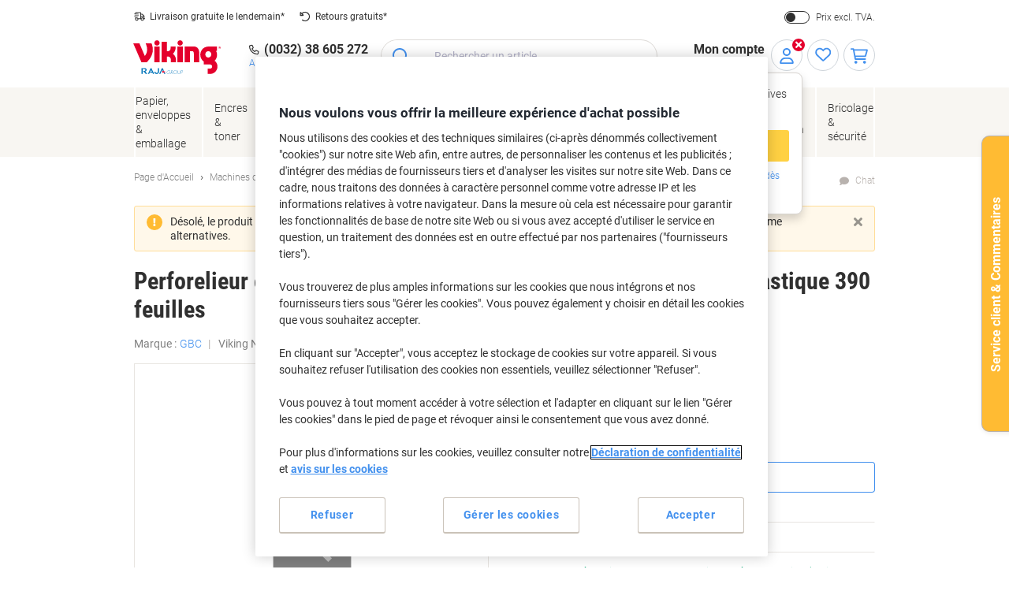

--- FILE ---
content_type: text/javascript;charset=UTF-8
request_url: https://static.viking.de/is/image/odeu13/1291259?req=set,json,UTF-8&labelkey=label&id=19004902&handler=s7classics7sdkJSONResponse
body_size: -40
content:
/*jsonp*/s7classics7sdkJSONResponse({"set":{"pv":"1.0","type":"media_set","n":"odeu13/1291259","item":[{"i":{"n":"odeu13/%211291259_alt"},"s":{"n":"odeu13/%211291259_alt"},"dx":"2295","dy":"2000","iv":"OzGc42"},{"i":{"n":"odeu13/%211291259_alt1"},"s":{"n":"odeu13/%211291259_alt1"},"dx":"1776","dy":"1968","iv":"cMycc3"},{"i":{"n":"odeu13/%211291259_alt2"},"s":{"n":"odeu13/%211291259_alt2"},"dx":"1952","dy":"1920","iv":"tY6cW1"},{"i":{"n":"odeu13/%211291259_alt3"},"s":{"n":"odeu13/%211291259_alt3"},"dx":"2048","dy":"2048","iv":"Td6PX2"},{"i":{"n":"odeu13/%211291259_alt4"},"s":{"n":"odeu13/%211291259_alt4"},"dx":"2048","dy":"2048","iv":"mkdPx0"}]}},"19004902");

--- FILE ---
content_type: text/javascript;charset=utf-8
request_url: https://recs.algorecs.com/rrserver/p13n_generated.js?a=vd_fr_LU&ts=1769313102175&v=2.1.0.20251222&ssl=t&p=1291259&re=false&pt=%7Citem_page.h1%7Citem_page.h2%7Citem_page.h3&privm=t&s=06069358-a757-4558-82bb-79fa161b21cd&cts=https%3A%2F%2Fwww.viking-direct.lu&chi=%7CWEB_EU_116004001&rid=LU-fr&jcb=rrOdCallback&l=1
body_size: 1745
content:
rrItemInfo = []; rrProductList = []; RR = RR || {}; RR.data={"JSON":{"placements":[]}};   function rr_GetLink (link_url){   var result = link_url;   var links = link_url.split("ct=");   if (links.length>0){     result = links[1].replace(/%2F/gi, "/").replace(/%3A/gi, ":").replace(/%23/gi,"#").replace(/%3D/gi,"=").replace(/%26/gi,"&").replace(/%3F/gi,"?").replace(/%25/gi,"%").replace(/%3B/gi,";");   }   return result; }var rr_remote_data='eF4FwbENgDAMBMAmFbs88seOQzZgDXBkiYIOmJ-7stzfc82VsoHdh1IpVa3BOsDyxp5x1mOqILU5zGognQkx94zJwRg_bM8RrA';var rr_recs={placements:[{used:false,placementType:'item_page.h1',html:''},{used:false,placementType:'item_page.h2',html:''},{used:false,placementType:'item_page.h3',html:''}]},rr_dynamic={placements:[]},rr_call_after_flush=function(){ RR.data.JSON.placements.push({   "name": "h1",   "type": "json",   "heading": "Différents clients ont aussi acheté",   "skus": [] });      RR.data.JSON.placements[0].skus.push({   "id":"1291258",   "url":"https://recs.algorecs.com/rrserver/click?a=vd_fr_LU&vg=fcb3ad30-f356-442c-f61f-0466fcd191c9&pti=1&pa=h1&hpi=3421&stn=SimilarProducts&stid=183&rti=2&sgs=&mvtId=-1&mvtTs=1769313102345&uguid=fcb2ad30-f356-442c-f61f-0466fcd191c9&channelId=WEB&s=06069358-a757-4558-82bb-79fa161b21cd&pg=514&rid=LU-fr&p=1291258&ind=0&ct=https%3A%2F%2Fwww.viking-direct.lu%2Ffr%2Fperforelieur-manuel-gbc-combbind-cb25-4410063-peignes-plastique-390-feuilles-p-1291258&privm=t" });RR.data.JSON.placements[0].skus.push({   "id":"1291257",   "url":"https://recs.algorecs.com/rrserver/click?a=vd_fr_LU&vg=fcb3ad30-f356-442c-f61f-0466fcd191c9&pti=1&pa=h1&hpi=3421&stn=SimilarProducts&stid=183&rti=2&sgs=&mvtId=-1&mvtTs=1769313102345&uguid=fcb2ad30-f356-442c-f61f-0466fcd191c9&channelId=WEB&s=06069358-a757-4558-82bb-79fa161b21cd&pg=514&rid=LU-fr&p=1291257&ind=1&ct=https%3A%2F%2Fwww.viking-direct.lu%2Ffr%2Fperforelieur-manuel-gbc-combbind-cb20-4410062-peignes-plastique-240-feuilles-p-1291257&privm=t" });RR.data.JSON.placements[0].skus.push({   "id":"1291256",   "url":"https://recs.algorecs.com/rrserver/click?a=vd_fr_LU&vg=fcb3ad30-f356-442c-f61f-0466fcd191c9&pti=1&pa=h1&hpi=3421&stn=SimilarProducts&stid=183&rti=2&sgs=&mvtId=-1&mvtTs=1769313102345&uguid=fcb2ad30-f356-442c-f61f-0466fcd191c9&channelId=WEB&s=06069358-a757-4558-82bb-79fa161b21cd&pg=514&rid=LU-fr&p=1291256&ind=2&ct=https%3A%2F%2Fwww.viking-direct.lu%2Ffr%2Fperforelieur-manuel-gbc-combbind-cb12-4410060-peignes-plastique-165-feuilles-p-1291256&privm=t" });RR.data.JSON.placements[0].skus.push({   "id":"1269685",   "url":"https://recs.algorecs.com/rrserver/click?a=vd_fr_LU&vg=fcb3ad30-f356-442c-f61f-0466fcd191c9&pti=1&pa=h1&hpi=3421&stn=SimilarProducts&stid=183&rti=2&sgs=&mvtId=-1&mvtTs=1769313102345&uguid=fcb2ad30-f356-442c-f61f-0466fcd191c9&channelId=WEB&s=06069358-a757-4558-82bb-79fa161b21cd&pg=514&rid=LU-fr&p=1269685&ind=3&ct=https%3A%2F%2Fwww.viking-direct.lu%2Ffr%2Fperforelieur-manuel-gbc-mb20-4410039-peigne-plastique-et-metal-270-feuilles-p-1269685&privm=t" });  RR.data.JSON.placements.push({   "name": "h2",   "type": "json",   "heading": "Articles les plus populaires dans cette catégorie",   "skus": [] });      RR.data.JSON.placements[1].skus.push({   "id":"4142385",   "url":"https://recs.algorecs.com/rrserver/click?a=vd_fr_LU&vg=fcb3ad30-f356-442c-f61f-0466fcd191c9&pti=1&pa=h2&hpi=3421&stn=CategoryTopProducts&stid=125&rti=2&sgs=&mvtId=-1&mvtTs=1769313102345&uguid=fcb2ad30-f356-442c-f61f-0466fcd191c9&channelId=WEB&s=06069358-a757-4558-82bb-79fa161b21cd&pg=514&rid=LU-fr&p=4142385&ind=0&ct=https%3A%2F%2Fwww.viking-direct.lu%2Ffr%2Fcouverture-pour-reliure-gbc-thermabind-a4-30-250-g-m-150-microns-cuir-graine-bleu-fonce-100-unites-p-4142385&privm=t" });RR.data.JSON.placements[1].skus.push({   "id":"1055450",   "url":"https://recs.algorecs.com/rrserver/click?a=vd_fr_LU&vg=fcb3ad30-f356-442c-f61f-0466fcd191c9&pti=1&pa=h2&hpi=3421&stn=CategoryTopProducts&stid=125&rti=2&sgs=&mvtId=-1&mvtTs=1769313102345&uguid=fcb2ad30-f356-442c-f61f-0466fcd191c9&channelId=WEB&s=06069358-a757-4558-82bb-79fa161b21cd&pg=514&rid=LU-fr&p=1055450&ind=1&ct=https%3A%2F%2Fwww.viking-direct.lu%2Ffr%2Fcouverture-pour-reliure-gbc-higloss-a4-250-g-m-carton-noir-100-unites-p-1055450&privm=t" });RR.data.JSON.placements[1].skus.push({   "id":"3778783",   "url":"https://recs.algorecs.com/rrserver/click?a=vd_fr_LU&vg=fcb3ad30-f356-442c-f61f-0466fcd191c9&pti=1&pa=h2&hpi=3421&stn=CategoryTopProducts&stid=125&rti=2&sgs=&mvtId=-1&mvtTs=1769313102345&uguid=fcb2ad30-f356-442c-f61f-0466fcd191c9&channelId=WEB&s=06069358-a757-4558-82bb-79fa161b21cd&pg=514&rid=LU-fr&p=3778783&ind=2&ct=https%3A%2F%2Fwww.viking-direct.lu%2Ffr%2Fpeigne-de-reliure-fellowes-5345906-bleu-100-unites-p-3778783&privm=t" });RR.data.JSON.placements[1].skus.push({   "id":"1144570",   "url":"https://recs.algorecs.com/rrserver/click?a=vd_fr_LU&vg=fcb3ad30-f356-442c-f61f-0466fcd191c9&pti=1&pa=h2&hpi=3421&stn=CategoryTopProducts&stid=125&rti=2&sgs=&mvtId=-1&mvtTs=1769313102345&uguid=fcb2ad30-f356-442c-f61f-0466fcd191c9&channelId=WEB&s=06069358-a757-4558-82bb-79fa161b21cd&pg=514&rid=LU-fr&p=1144570&ind=3&ct=https%3A%2F%2Fwww.viking-direct.lu%2Ffr%2Fanneaux-de-reliure-6-mm-a4-pour-25-feuilles-pvc-noir-100-unites-p-1144570&privm=t" });  RR.data.JSON.placements.push({   "name": "h3",   "type": "json",   "heading": "Top ventes dans cette catégorie",   "skus": [] });      RR.data.JSON.placements[2].skus.push({   "id":"1289292",   "url":"https://recs.algorecs.com/rrserver/click?a=vd_fr_LU&vg=fcb3ad30-f356-442c-f61f-0466fcd191c9&pti=1&pa=h3&hpi=3421&stn=CategoryTopSellers&stid=3&rti=2&sgs=&mvtId=-1&mvtTs=1769313102345&uguid=fcb2ad30-f356-442c-f61f-0466fcd191c9&channelId=WEB&s=06069358-a757-4558-82bb-79fa161b21cd&pg=514&rid=LU-fr&p=1289292&ind=0&ct=https%3A%2F%2Fwww.viking-direct.lu%2Ffr%2Fdestructeur-de-documents-leitz-iq-optimax-11-feuilles-micro-coupe-niveau-de-securite-p-5-35-l-83600000-p-1289292&privm=t" });RR.data.JSON.placements[2].skus.push({   "id":"1178142",   "url":"https://recs.algorecs.com/rrserver/click?a=vd_fr_LU&vg=fcb3ad30-f356-442c-f61f-0466fcd191c9&pti=1&pa=h3&hpi=3421&stn=CategoryTopSellers&stid=3&rti=2&sgs=&mvtId=-1&mvtTs=1769313102345&uguid=fcb2ad30-f356-442c-f61f-0466fcd191c9&channelId=WEB&s=06069358-a757-4558-82bb-79fa161b21cd&pg=514&rid=LU-fr&p=1178142&ind=1&ct=https%3A%2F%2Fwww.viking-direct.lu%2Ffr%2Fhuile-pour-destructeur-de-documents-fellowes-350-ml-p-1178142&privm=t" }); if(typeof RR.jsonCallback === "function"){   RR.jsonCallback(); }  R3_COMMON.apiClientKey = "50503ef40adbbb92";  (function ensureRRClientOnce() { 	  if (window.RR?.experience) return; /* already loaded/initialized */ 	  if (document.querySelector('script[src*="clientjs/2.1/client.js"]')) return; /* already loading */  	  var head = document.head || document.getElementsByTagName('head')[0]; 	  var script = document.createElement('script'); 	  script.type = 'text/javascript'; 	  script.src = 'https://cdn.algorecs.com/dashboard/applications/clientjs/2.1/client.js'; 	  head.appendChild(script); 	})();};rr_flush=function(){if(rr_onload_called){rrOdCallback(rr_recs);rr_call_after_flush();if(RR.renderDynamicPlacements){RR.renderDynamicPlacements();}if(window.rr_annotations_array){window.rr_annotations_array.push(window.rr_annotations);}else{window.rr_annotations_array = [window.rr_annotations];}}};rr_flush();